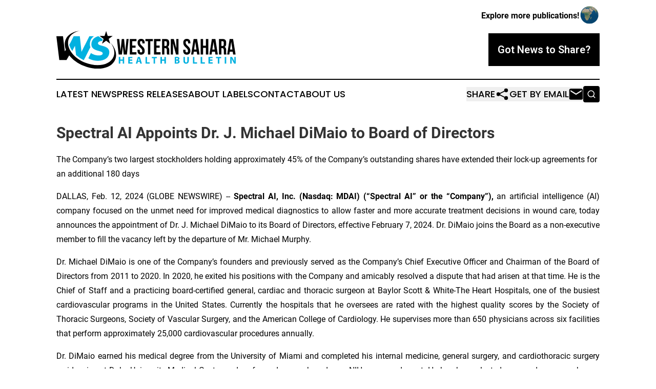

--- FILE ---
content_type: text/html;charset=utf-8
request_url: https://www.westernsaharahealthbulletin.com/article/688003463-spectral-ai-appoints-dr-j-michael-dimaio-to-board-of-directors
body_size: 9238
content:
<!DOCTYPE html>
<html lang="en">
<head>
  <title>Spectral AI Appoints Dr. J. Michael DiMaio to Board of Directors | Western Sahara Health Bulletin</title>
  <meta charset="utf-8">
  <meta name="viewport" content="width=device-width, initial-scale=1">
    <meta name="description" content="Western Sahara Health Bulletin is an online news publication focusing on health &amp; wellness in the Western Sahara: Fresh news on health and wellness in Western Sahara">
    <link rel="icon" href="https://cdn.newsmatics.com/agp/sites/westernsaharahealthbulletin-favicon-1.png" type="image/png">
  <meta name="csrf-token" content="zo75YBB0nU-5B2yYXs2_UPyNrRordcoZjpAHIzH5fTw=">
  <meta name="csrf-param" content="authenticity_token">
  <link href="/css/styles.min.css?v1d0b8e25eaccc1ca72b30a2f13195adabfa54991" rel="stylesheet" data-turbo-track="reload">
  <link rel="stylesheet" href="/plugins/vanilla-cookieconsent/cookieconsent.css?v1d0b8e25eaccc1ca72b30a2f13195adabfa54991">
  
<style type="text/css">
    :root {
        --color-primary-background: rgba(0, 0, 0, 0.5);
        --color-primary: #000000;
        --color-secondary: #007fa1;
    }
</style>

  <script type="importmap">
    {
      "imports": {
          "adController": "/js/controllers/adController.js?v1d0b8e25eaccc1ca72b30a2f13195adabfa54991",
          "alertDialog": "/js/controllers/alertDialog.js?v1d0b8e25eaccc1ca72b30a2f13195adabfa54991",
          "articleListController": "/js/controllers/articleListController.js?v1d0b8e25eaccc1ca72b30a2f13195adabfa54991",
          "dialog": "/js/controllers/dialog.js?v1d0b8e25eaccc1ca72b30a2f13195adabfa54991",
          "flashMessage": "/js/controllers/flashMessage.js?v1d0b8e25eaccc1ca72b30a2f13195adabfa54991",
          "gptAdController": "/js/controllers/gptAdController.js?v1d0b8e25eaccc1ca72b30a2f13195adabfa54991",
          "hamburgerController": "/js/controllers/hamburgerController.js?v1d0b8e25eaccc1ca72b30a2f13195adabfa54991",
          "labelsDescription": "/js/controllers/labelsDescription.js?v1d0b8e25eaccc1ca72b30a2f13195adabfa54991",
          "searchController": "/js/controllers/searchController.js?v1d0b8e25eaccc1ca72b30a2f13195adabfa54991",
          "videoController": "/js/controllers/videoController.js?v1d0b8e25eaccc1ca72b30a2f13195adabfa54991",
          "navigationController": "/js/controllers/navigationController.js?v1d0b8e25eaccc1ca72b30a2f13195adabfa54991"          
      }
    }
  </script>
  <script>
      (function(w,d,s,l,i){w[l]=w[l]||[];w[l].push({'gtm.start':
      new Date().getTime(),event:'gtm.js'});var f=d.getElementsByTagName(s)[0],
      j=d.createElement(s),dl=l!='dataLayer'?'&l='+l:'';j.async=true;
      j.src='https://www.googletagmanager.com/gtm.js?id='+i+dl;
      f.parentNode.insertBefore(j,f);
      })(window,document,'script','dataLayer','GTM-KGCXW2X');
  </script>

  <script>
    window.dataLayer.push({
      'cookie_settings': 'delta'
    });
  </script>
</head>
<body class="df-5 is-subpage">
<noscript>
  <iframe src="https://www.googletagmanager.com/ns.html?id=GTM-KGCXW2X"
          height="0" width="0" style="display:none;visibility:hidden"></iframe>
</noscript>
<div class="layout">

  <!-- Top banner -->
  <div class="max-md:hidden w-full content universal-ribbon-inner flex justify-end items-center">
    <a href="https://www.affinitygrouppublishing.com/" target="_blank" class="brands">
      <span class="font-bold text-black">Explore more publications!</span>
      <div>
        <img src="/images/globe.png" height="40" width="40" class="icon-globe"/>
      </div>
    </a>
  </div>
  <header data-controller="hamburger">
  <div class="content">
    <div class="header-top">
      <div class="flex gap-2 masthead-container justify-between items-center">
        <div class="mr-4 logo-container">
          <a href="/">
              <img src="https://cdn.newsmatics.com/agp/sites/westernsaharahealthbulletin-logo-1.svg" alt="Western Sahara Health Bulletin"
                class="max-md:!h-[60px] lg:!max-h-[115px]" height="76"
                width="auto" />
          </a>
        </div>
        <button class="hamburger relative w-8 h-6">
          <span aria-hidden="true"
            class="block absolute h-[2px] w-9 bg-[--color-primary] transform transition duration-500 ease-in-out -translate-y-[15px]"></span>
          <span aria-hidden="true"
            class="block absolute h-[2px] w-7 bg-[--color-primary] transform transition duration-500 ease-in-out translate-x-[7px]"></span>
          <span aria-hidden="true"
            class="block absolute h-[2px] w-9 bg-[--color-primary] transform transition duration-500 ease-in-out translate-y-[15px]"></span>
        </button>
        <a href="/submit-news" class="max-md:hidden button button-upload-content button-primary w-fit">
          <span>Got News to Share?</span>
        </a>
      </div>
      <!--  Screen size line  -->
      <div class="absolute bottom-0 -ml-[20px] w-screen h-[1px] bg-[--color-primary] z-50 md:hidden">
      </div>
    </div>
    <!-- Navigation bar -->
    <div class="navigation is-hidden-on-mobile" id="main-navigation">
      <div class="w-full md:hidden">
        <div data-controller="search" class="relative w-full">
  <div data-search-target="form" class="relative active">
    <form data-action="submit->search#performSearch" class="search-form">
      <input type="text" name="query" placeholder="Search..." data-search-target="input" class="search-input md:hidden" />
      <button type="button" data-action="click->search#toggle" data-search-target="icon" class="button-search">
        <img height="18" width="18" src="/images/search.svg" />
      </button>
    </form>
  </div>
</div>

      </div>
      <nav class="navigation-part">
          <a href="/latest-news" class="nav-link">
            Latest News
          </a>
          <a href="/press-releases" class="nav-link">
            Press Releases
          </a>
          <a href="/about-labels" class="nav-link">
            About Labels
          </a>
          <a href="/contact" class="nav-link">
            Contact
          </a>
          <a href="/about" class="nav-link">
            About Us
          </a>
      </nav>
      <div class="w-full md:w-auto md:justify-end">
        <div data-controller="navigation" class="header-actions hidden">
  <button class="nav-link flex gap-1 items-center" onclick="window.ShareDialog.openDialog()">
    <span data-navigation-target="text">
      Share
    </span>
    <span class="icon-share"></span>
  </button>
  <button onclick="window.AlertDialog.openDialog()" class="nav-link nav-link-email flex items-center gap-1.5">
    <span data-navigation-target="text">
      Get by Email
    </span>
    <span class="icon-mail"></span>
  </button>
  <div class="max-md:hidden">
    <div data-controller="search" class="relative w-full">
  <div data-search-target="form" class="relative active">
    <form data-action="submit->search#performSearch" class="search-form">
      <input type="text" name="query" placeholder="Search..." data-search-target="input" class="search-input md:hidden" />
      <button type="button" data-action="click->search#toggle" data-search-target="icon" class="button-search">
        <img height="18" width="18" src="/images/search.svg" />
      </button>
    </form>
  </div>
</div>

  </div>
</div>

      </div>
      <a href="/submit-news" class="md:hidden uppercase button button-upload-content button-primary w-fit">
        <span>Got News to Share?</span>
      </a>
      <a href="https://www.affinitygrouppublishing.com/" target="_blank" class="nav-link-agp">
        Explore more publications!
        <img src="/images/globe.png" height="35" width="35" />
      </a>
    </div>
  </div>
</header>

  <div id="main-content" class="content">
    <div id="flash-message"></div>
    <h1>Spectral AI Appoints Dr. J. Michael DiMaio to Board of Directors</h1>
<div class="press-release">
  <h2>The Company&#x2019;s two largest stockholders holding approximately 45% of the Company&#x2019;s outstanding shares have extended their lock-up agreements for an additional 180 days</h2>
      <p align="justify">DALLAS, Feb.  12, 2024  (GLOBE NEWSWIRE) -- <strong>Spectral AI, Inc. (Nasdaq: MDAI) (&#x201C;Spectral AI&#x201D; or the &#x201C;Company&#x201D;),</strong> an artificial intelligence (AI) company focused on the unmet need for improved medical diagnostics to allow faster and more accurate treatment decisions in wound care, today announces the appointment of Dr. J. Michael DiMaio to its Board of Directors, effective February 7, 2024. Dr. DiMaio joins the Board as a non-executive member to fill the vacancy left by the departure of Mr. Michael Murphy.<br></p>      <p align="justify">Dr. Michael DiMaio is one of the Company&#x2019;s founders and previously served as the Company&#x2019;s Chief Executive Officer and Chairman of the Board of Directors from 2011 to 2020.&#xA0;In 2020, he exited his positions with the Company and amicably resolved a dispute that had arisen at that time. He is the Chief of Staff and a practicing board-certified general, cardiac and thoracic surgeon at Baylor Scott &amp; White-The Heart Hospitals, one of the busiest cardiovascular programs in the United States. Currently the hospitals that he oversees are rated with the highest quality scores by the Society of Thoracic Surgeons, Society of Vascular Surgery, and the American College of Cardiology. He supervises more than 650 physicians across six facilities that perform approximately 25,000 cardiovascular procedures annually.</p>      <p align="justify">Dr. DiMaio earned his medical degree from the University of Miami and completed his internal medicine, general surgery, and cardiothoracic surgery residencies at Duke University Medical Center and performed research under an NIH-sponsored grant. He has been elected or served as a member on many distinguished medical organizations including the American Surgical Association, Society of Thoracic Surgeons, American College of Surgeons, American Association of Thoracic Surgery, American Heart Association, American Burn Association, International Society of Heart and Lung Transplantation, American Society of Transplant Surgeons, and the Southern Thoracic Surgical Association.</p>      <p align="justify">He has authored nearly 500 peer-reviewed publications&#xA0;and abstracts, and directs a research group that has produced over 1000 publications in medical journals that include JAMA, New England Journal of Medicine, Lancet, Science, and Circulation. Dr. Michael DiMaio has served as an editorial board member or reviewer for some the most prestigious medical journals in the world and has served as a grant reviewer for the National Institutes of Health (NIH), the American Heart Association, and the U.S. Department of Defense in an addition to serving on international medical guideline committees.</p>      <p align="justify">In clinical trials, he has been the principal investigator for numerous medical drugs and devices that have received FDA approval and commercialization. He has been awarded over $150 million funding from the NIH, the American Heart Association, the National Science Foundation, the U.S. Department of Defense, the Department of Health and Human Services, and the Biomedical Advanced Research Development Authority (BARDA). Currently, he oversees more than 120 clinical trials at the Baylor Scott &amp; White Research Institute and serves as Chairman of the Cardiovascular Research Review Committee for the health care system.</p>      <p align="justify">"I am pleased to welcome back Dr. Michael DiMaio to Spectral AI&#x2019;s Board of Directors," said&#xA0;Richard Cotton, Chairman of the Board of Directors. "Dr. DiMaio&#x2019;s deep knowledge and application of innovative medical device technologies, decades of direct patient care, and experiences within some of the United States&#x2019; preeminent medical systems and current leadership make him uniquely qualified to support the planned commercialization and ongoing development of our DeepView&#x2122; System.&#x201D;</p>      <p align="justify">"I have spent a great deal of my career developing technologies that improve patient outcomes while delivering tangible value across the healthcare spectrum and founded this company with the intent to fill the unmet clinical need for a decision-assist device to improve wound care management,&#x201D; said Dr. DiMaio. &#x201C;I believe that the Company&#x2019;s AI-driven wound imaging and assessment technology platform is poised to deliver on those objectives, and I am very pleased to be in a position to help advance this exciting technology towards commercialization of current and future indication developments.&#x201D;</p>      <p align="justify">The Company also announced that Dr. DiMaio and Erich Spangenberg, who together hold approximately 45% of the Company&#x2019;s outstanding shares, have each agreed to an additional six-month extension of the current lock-up of their outstanding shares pursuant to the Registration Rights/Lock-Up Agreement entered into by each of them in connection with the Company&#x2019;s business combination transaction in September 2023.</p>      <p align="justify"><strong>About Spectral AI</strong><br>Spectral AI, Inc. is a Dallas-based predictive AI company focused on medical diagnostics for faster and more accurate treatment decisions in wound care, with initial applications involving patients with burns and diabetic foot ulcers. The Company is working to revolutionize the management of wound care by &#x201C;Seeing the Unknown<sup>&#xAE;</sup>&#x201D; with its DeepView<sup>&#xAE;</sup>&#xA0;System. DeepView<sup>&#xAE;&#xA0;</sup>is a predictive diagnostic device that offers clinicians an objective and immediate assessment of a wound&#x2019;s healing potential prior to treatment or other medical intervention. With algorithm-driven results and a goal of substantially exceeding the current standard of care in the future, DeepView<sup>&#xAE;</sup>&#xA0;is expected to provide faster and more accurate treatment insight towards value care by improving patient outcomes and reducing healthcare costs. For more information about DeepView<sup>&#xAE;</sup>, visit&#xA0;<a href="https://www.globenewswire.com/Tracker?data=[base64]" rel="nofollow" target="_blank">www.spectral-ai.com</a>.</p>      <p><strong>Forward Looking Statements</strong></p>      <p align="justify">Certain statements made in this release are &#x201C;forward looking statements&#x201D; within the meaning of the &#x201C;safe harbor&#x201D; provisions of the United States Private Securities Litigation Reform Act of 1995, including statements regarding the Company&#x2019;s strategy, plans, objectives, initiatives and financial outlook. When used in this press release, the words &#x201C;estimates,&#x201D; &#x201C;projected,&#x201D; &#x201C;expects,&#x201D; &#x201C;anticipates,&#x201D; &#x201C;forecasts,&#x201D; &#x201C;plans,&#x201D; &#x201C;intends,&#x201D; &#x201C;believes,&#x201D; &#x201C;seeks,&#x201D; &#x201C;may,&#x201D; &#x201C;will,&#x201D; &#x201C;should,&#x201D; &#x201C;future,&#x201D; &#x201C;propose&#x201D; and variations of these words or similar expressions (or the negative versions of such words or expressions) are intended to identify forward-looking statements.</p>      <p align="justify">These forward-looking statements are not guarantees of future performance, conditions or results, and involve a number of known and unknown risks, uncertainties, assumptions and other important factors, many of which are outside Company&#x2019;s control, that could cause actual results or outcomes to differ materially from those discussed in the forward-looking statements. As such, readers are cautioned not to place undue reliance on any forward-looking statements.</p>      <p align="justify">Investors should carefully consider the foregoing factors and the other risks and uncertainties described in the &#x201C;Risk Factors&#x201D; sections of the Company&#x2019;s filings with the SEC, including the Registration Statement and the other documents filed by the Company. These filings identify and address other important risks and uncertainties that could cause actual events and results to differ materially from those contained in the forward-looking statements.</p>   <table style="border-collapse: collapse; width:100%; border-collapse:collapse ;">
<tr>
<td style="max-width:50%; width:50%; min-width:50%;;vertical-align: top ; "><strong>Contacts<br><br></strong></td>
<td style="max-width:50%; width:50%; min-width:50%;;vertical-align: top ; "><strong>&#xA0;</strong></td>
</tr>
<tr>
<td style="vertical-align: top ; "><strong><u>Investors</u></strong></td>
<td style="vertical-align: top ; ">&#xA0;</td>
</tr>
<tr>
<td style="vertical-align: top ; "><strong>Equity Group</strong></td>
<td style="vertical-align: top ; ">&#xA0;</td>
</tr>
<tr>
<td style="vertical-align: top ; ">Devin Sullivan</td>
<td style="vertical-align: top ; ">Conor Rodriguez</td>
</tr>
<tr>
<td style="vertical-align: top ; ">Managing Director</td>
<td style="vertical-align: top ; ">Analyst</td>
</tr>
<tr>
<td style="vertical-align: top ; "><a href="https://www.globenewswire.com/Tracker?data=[base64]" rel="nofollow" target="_blank"><u>dsullivan@equityny.com</u></a></td>
<td style="vertical-align: top ; "><a href="mailto:crodriguez@equityny.com" rel="nofollow" target="_blank"><u>crodriguez@equityny.com</u></a></td>
</tr>
<tr>
<td style="vertical-align: top ; "><strong><u><br>Media</u></strong></td>
<td style="vertical-align: top ; ">&#xA0;</td>
</tr>
<tr>
<td style="vertical-align: top ; "><strong>Russo Partners</strong></td>
<td style="vertical-align: top ; ">&#xA0;</td>
</tr>
<tr>
<td style="vertical-align: top ; ">David Schull</td>
<td style="vertical-align: top ; ">&#xA0;</td>
</tr>
<tr>
<td style="vertical-align: top ; ">(858) 717-2310</td>
<td style="vertical-align: top ; ">&#xA0;</td>
</tr>
<tr>
<td style="vertical-align: top ; "><a href="https://www.globenewswire.com/Tracker?data=[base64]" rel="nofollow" target="_blank"><u>david.schull@russopartnersllc.com</u></a></td>
<td style="vertical-align: top ; ">&#xA0;</td>
</tr>
</table>   <p>&#xA0;<br></p> <img class="__GNW8366DE3E__IMG" src="https://www.globenewswire.com/newsroom/ti?nf=OTAzNTQ5NSM2MDY1NzcyIzIyNjA4MzA="> <br><img src="https://ml.globenewswire.com/media/MTFkZGE0ZDMtNjVkNi00ZTNjLWJjNGItN2UxNmJjOTc4MDcyLTEyNzIzODA=/tiny/Spectral-AI-Inc-.png" referrerpolicy="no-referrer-when-downgrade"><p><a href="https://www.globenewswire.com/NewsRoom/AttachmentNg/a9a72c47-e800-49a2-a556-205f5f53d330" rel="nofollow"><img src="https://ml.globenewswire.com/media/a9a72c47-e800-49a2-a556-205f5f53d330/small/spectral-ai-global-newswire-png.png" border="0" width="150" height="78" alt="Primary Logo"></a></p>
    <p>
  Legal Disclaimer:
</p>
<p>
  EIN Presswire provides this news content "as is" without warranty of any kind. We do not accept any responsibility or liability
  for the accuracy, content, images, videos, licenses, completeness, legality, or reliability of the information contained in this
  article. If you have any complaints or copyright issues related to this article, kindly contact the author above.
</p>
<img class="prtr" src="https://www.einpresswire.com/tracking/article.gif?t=5&a=f4W-WRH1M8YtY-4p&i=8QP57XxThCzeXEli" alt="">
</div>

  </div>
</div>
<footer class="footer footer-with-line">
  <div class="content flex flex-col">
    <p class="footer-text text-sm mb-4 order-2 lg:order-1">© 1995-2026 Newsmatics Inc. dba Affinity Group Publishing &amp; Western Sahara Health Bulletin. All Rights Reserved.</p>
    <div class="footer-nav lg:mt-2 mb-[30px] lg:mb-0 flex gap-7 flex-wrap justify-center order-1 lg:order-2">
        <a href="/about" class="footer-link">About</a>
        <a href="/archive" class="footer-link">Press Release Archive</a>
        <a href="/submit-news" class="footer-link">Submit Press Release</a>
        <a href="/legal/terms" class="footer-link">Terms &amp; Conditions</a>
        <a href="/legal/dmca" class="footer-link">Copyright/DMCA Policy</a>
        <a href="/legal/privacy" class="footer-link">Privacy Policy</a>
        <a href="/contact" class="footer-link">Contact</a>
    </div>
  </div>
</footer>
<div data-controller="dialog" data-dialog-url-value="/" data-action="click->dialog#clickOutside">
  <dialog
    class="modal-shadow fixed backdrop:bg-black/20 z-40 text-left bg-white rounded-full w-[350px] h-[350px] overflow-visible"
    data-dialog-target="modal"
  >
    <div class="text-center h-full flex items-center justify-center">
      <button data-action="click->dialog#close" type="button" class="modal-share-close-button">
        ✖
      </button>
      <div>
        <div class="mb-4">
          <h3 class="font-bold text-[28px] mb-3">Share us</h3>
          <span class="text-[14px]">on your social networks:</span>
        </div>
        <div class="flex gap-6 justify-center text-center">
          <a href="https://www.facebook.com/sharer.php?u=https://www.westernsaharahealthbulletin.com" class="flex flex-col items-center font-bold text-[#4a4a4a] text-sm" target="_blank">
            <span class="h-[55px] flex items-center">
              <img width="40px" src="/images/fb.png" alt="Facebook" class="mb-2">
            </span>
            <span class="text-[14px]">
              Facebook
            </span>
          </a>
          <a href="https://www.linkedin.com/sharing/share-offsite/?url=https://www.westernsaharahealthbulletin.com" class="flex flex-col items-center font-bold text-[#4a4a4a] text-sm" target="_blank">
            <span class="h-[55px] flex items-center">
              <img width="40px" height="40px" src="/images/linkedin.png" alt="LinkedIn" class="mb-2">
            </span>
            <span class="text-[14px]">
            LinkedIn
            </span>
          </a>
        </div>
      </div>
    </div>
  </dialog>
</div>

<div data-controller="alert-dialog" data-action="click->alert-dialog#clickOutside">
  <dialog
    class="fixed backdrop:bg-black/20 modal-shadow z-40 text-left bg-white rounded-full w-full max-w-[450px] aspect-square overflow-visible"
    data-alert-dialog-target="modal">
    <div class="flex items-center text-center -mt-4 h-full flex-1 p-8 md:p-12">
      <button data-action="click->alert-dialog#close" type="button" class="modal-close-button">
        ✖
      </button>
      <div class="w-full" data-alert-dialog-target="subscribeForm">
        <img class="w-8 mx-auto mb-4" src="/images/agps.svg" alt="AGPs" />
        <p class="md:text-lg">Get the latest news on this topic.</p>
        <h3 class="dialog-title mt-4">SIGN UP FOR FREE TODAY</h3>
        <form data-action="submit->alert-dialog#submit" method="POST" action="/alerts">
  <input type="hidden" name="authenticity_token" value="zo75YBB0nU-5B2yYXs2_UPyNrRordcoZjpAHIzH5fTw=">

  <input data-alert-dialog-target="fullnameInput" type="text" name="fullname" id="fullname" autocomplete="off" tabindex="-1">
  <label>
    <input data-alert-dialog-target="emailInput" placeholder="Email address" name="email" type="email"
      value=""
      class="rounded-xs mb-2 block w-full bg-white px-4 py-2 text-gray-900 border-[1px] border-solid border-gray-600 focus:border-2 focus:border-gray-800 placeholder:text-gray-400"
      required>
  </label>
  <div class="text-red-400 text-sm" data-alert-dialog-target="errorMessage"></div>

  <input data-alert-dialog-target="timestampInput" type="hidden" name="timestamp" value="1769206851" autocomplete="off" tabindex="-1">

  <input type="submit" value="Sign Up"
    class="!rounded-[3px] w-full mt-2 mb-4 bg-primary px-5 py-2 leading-5 font-semibold text-white hover:color-primary/75 cursor-pointer">
</form>
<a data-action="click->alert-dialog#close" class="text-black underline hover:no-underline inline-block mb-4" href="#">No Thanks</a>
<p class="text-[15px] leading-[22px]">
  By signing to this email alert, you<br /> agree to our
  <a href="/legal/terms" class="underline text-primary hover:no-underline" target="_blank">Terms & Conditions</a>
</p>

      </div>
      <div data-alert-dialog-target="checkEmail" class="hidden">
        <img class="inline-block w-9" src="/images/envelope.svg" />
        <h3 class="dialog-title">Check Your Email</h3>
        <p class="text-lg mb-12">We sent a one-time activation link to <b data-alert-dialog-target="userEmail"></b>.
          Just click on the link to
          continue.</p>
        <p class="text-lg">If you don't see the email in your inbox, check your spam folder or <a
            class="underline text-primary hover:no-underline" data-action="click->alert-dialog#showForm" href="#">try
            again</a>
        </p>
      </div>

      <!-- activated -->
      <div data-alert-dialog-target="activated" class="hidden">
        <img class="w-8 mx-auto mb-4" src="/images/agps.svg" alt="AGPs" />
        <h3 class="dialog-title">SUCCESS</h3>
        <p class="text-lg">You have successfully confirmed your email and are subscribed to <b>
            Western Sahara Health Bulletin
          </b> daily
          news alert.</p>
      </div>
      <!-- alreadyActivated -->
      <div data-alert-dialog-target="alreadyActivated" class="hidden">
        <img class="w-8 mx-auto mb-4" src="/images/agps.svg" alt="AGPs" />
        <h3 class="dialog-title">Alert was already activated</h3>
        <p class="text-lg">It looks like you have already confirmed and are receiving the <b>
            Western Sahara Health Bulletin
          </b> daily news
          alert.</p>
      </div>
      <!-- activateErrorMessage -->
      <div data-alert-dialog-target="activateErrorMessage" class="hidden">
        <img class="w-8 mx-auto mb-4" src="/images/agps.svg" alt="AGPs" />
        <h3 class="dialog-title">Oops!</h3>
        <p class="text-lg mb-4">It looks like something went wrong. Please try again.</p>
        <form data-action="submit->alert-dialog#submit" method="POST" action="/alerts">
  <input type="hidden" name="authenticity_token" value="zo75YBB0nU-5B2yYXs2_UPyNrRordcoZjpAHIzH5fTw=">

  <input data-alert-dialog-target="fullnameInput" type="text" name="fullname" id="fullname" autocomplete="off" tabindex="-1">
  <label>
    <input data-alert-dialog-target="emailInput" placeholder="Email address" name="email" type="email"
      value=""
      class="rounded-xs mb-2 block w-full bg-white px-4 py-2 text-gray-900 border-[1px] border-solid border-gray-600 focus:border-2 focus:border-gray-800 placeholder:text-gray-400"
      required>
  </label>
  <div class="text-red-400 text-sm" data-alert-dialog-target="errorMessage"></div>

  <input data-alert-dialog-target="timestampInput" type="hidden" name="timestamp" value="1769206851" autocomplete="off" tabindex="-1">

  <input type="submit" value="Sign Up"
    class="!rounded-[3px] w-full mt-2 mb-4 bg-primary px-5 py-2 leading-5 font-semibold text-white hover:color-primary/75 cursor-pointer">
</form>
<a data-action="click->alert-dialog#close" class="text-black underline hover:no-underline inline-block mb-4" href="#">No Thanks</a>
<p class="text-[15px] leading-[22px]">
  By signing to this email alert, you<br /> agree to our
  <a href="/legal/terms" class="underline text-primary hover:no-underline" target="_blank">Terms & Conditions</a>
</p>

      </div>

      <!-- deactivated -->
      <div data-alert-dialog-target="deactivated" class="hidden">
        <img class="w-8 mx-auto mb-4" src="/images/agps.svg" alt="AGPs" />
        <h3 class="dialog-title">You are Unsubscribed!</h3>
        <p class="text-lg">You are no longer receiving the <b>
            Western Sahara Health Bulletin
          </b>daily news alert.</p>
      </div>
      <!-- alreadyDeactivated -->
      <div data-alert-dialog-target="alreadyDeactivated" class="hidden">
        <img class="w-8 mx-auto mb-4" src="/images/agps.svg" alt="AGPs" />
        <h3 class="dialog-title">You have already unsubscribed!</h3>
        <p class="text-lg">You are no longer receiving the <b>
            Western Sahara Health Bulletin
          </b> daily news alert.</p>
      </div>
      <!-- deactivateErrorMessage -->
      <div data-alert-dialog-target="deactivateErrorMessage" class="hidden">
        <img class="w-8 mx-auto mb-4" src="/images/agps.svg" alt="AGPs" />
        <h3 class="dialog-title">Oops!</h3>
        <p class="text-lg">Try clicking the Unsubscribe link in the email again and if it still doesn't work, <a
            href="/contact">contact us</a></p>
      </div>
    </div>
  </dialog>
</div>

<script src="/plugins/vanilla-cookieconsent/cookieconsent.umd.js?v1d0b8e25eaccc1ca72b30a2f13195adabfa54991"></script>
  <script src="/js/cookieconsent.js?v1d0b8e25eaccc1ca72b30a2f13195adabfa54991"></script>

<script type="module" src="/js/app.js?v1d0b8e25eaccc1ca72b30a2f13195adabfa54991"></script>
</body>
</html>


--- FILE ---
content_type: image/svg+xml
request_url: https://cdn.newsmatics.com/agp/sites/westernsaharahealthbulletin-logo-1.svg
body_size: 7411
content:
<?xml version="1.0" encoding="UTF-8" standalone="no"?>
<svg
   xmlns:dc="http://purl.org/dc/elements/1.1/"
   xmlns:cc="http://creativecommons.org/ns#"
   xmlns:rdf="http://www.w3.org/1999/02/22-rdf-syntax-ns#"
   xmlns:svg="http://www.w3.org/2000/svg"
   xmlns="http://www.w3.org/2000/svg"
   id="Layer_1"
   data-name="Layer 1"
   viewBox="0 0 362.39999 76.353217"
   version="1.1"
   width="362.39999"
   height="76.353218">
  <metadata
     id="metadata73">
    <rdf:RDF>
      <cc:Work
         rdf:about="">
        <dc:format>image/svg+xml</dc:format>
        <dc:type
           rdf:resource="http://purl.org/dc/dcmitype/StillImage" />
      </cc:Work>
    </rdf:RDF>
  </metadata>
  <defs
     id="defs4">
    <style
       id="style2">.cls-1{fill:#01b1e0;}</style>
  </defs>
  <title
     id="title6">Final Batch Logos 146 all</title>
  <path
     d="m 134.26,31.22 -1.78,16.51 h -6.68 l -3.45,-31 h 4.71 l 2.62,24.44 2.38,-24.43 h 4.69 l 2.44,24.61 2.52,-24.61 h 4.25 l -3.45,31 h -6.45 z"
     id="path8" />
  <path
     d="m 153.25,29.8 h 6.68 v 4.43 h -6.68 v 9.07 h 8.41 v 4.43 h -13.28 v -31 h 13.28 v 4.43 h -8.41 z"
     id="path10" />
  <path
     d="m 171.22,16.39 c 4.74,0 7.17,2.83 7.17,7.79 v 1.19 h -4.6 v -1.5 c 0,-2.22 -0.89,-3.06 -2.44,-3.06 -1.55,0 -2.43,0.84 -2.43,3.06 0,6.37 9.51,7.57 9.51,16.42 0,5 -2.47,7.79 -7.26,7.79 -4.79,0 -7.25,-2.83 -7.25,-7.79 v -2.12 h 4.6 v 2.43 c 0,2.21 1,3 2.52,3 1.52,0 2.52,-0.8 2.52,-3 0,-6.37 -9.51,-7.57 -9.51,-16.42 0.01,-4.96 2.43,-7.79 7.17,-7.79 z"
     id="path12" />
  <path
     d="m 179.9,16.74 h 15 v 4.43 h -5.04 v 26.56 h -4.87 V 21.17 h -5.09 z"
     id="path14" />
  <path
     d="m 202.06,29.8 h 6.68 v 4.43 h -6.68 v 9.07 h 8.41 v 4.43 h -13.31 v -31 h 13.28 v 4.43 h -8.38 z"
     id="path16" />
  <path
     d="m 223.63,47.73 a 9.71,9.71 0 0 1 -0.44,-3.81 v -4.91 c 0,-2.88 -1,-3.94 -3.19,-3.94 h -1.68 v 12.62 h -4.87 v -31 h 7.35 c 5,0 7.21,2.35 7.21,7.13 v 2.43 c 0,3.19 -1,5.27 -3.18,6.29 2.43,1 3.23,3.36 3.23,6.59 v 4.88 a 9.1,9.1 0 0 0 0.53,3.77 z m -5.31,-26.56 v 9.51 h 1.9 c 1.82,0 2.92,-0.79 2.92,-3.27 v -3.06 c 0,-2.21 -0.75,-3.18 -2.47,-3.18 z"
     id="path18" />
  <path
     d="m 235.58,25.28 v 22.45 h -4.38 v -31 h 6.11 l 5,18.55 V 16.74 h 4.34 v 31 h -5 z"
     id="path20" />
  <path
     d="m 263.56,16.39 c 4.74,0 7.17,2.83 7.17,7.79 v 1.19 h -4.6 v -1.5 c 0,-2.22 -0.89,-3.06 -2.44,-3.06 -1.55,0 -2.43,0.84 -2.43,3.06 0,6.37 9.52,7.57 9.52,16.42 0,5 -2.48,7.79 -7.26,7.79 -4.78,0 -7.26,-2.83 -7.26,-7.79 v -2.12 h 4.6 v 2.43 c 0,2.21 1,3 2.52,3 1.52,0 2.53,-0.8 2.53,-3 0,-6.37 -9.52,-7.57 -9.52,-16.42 0,-4.96 2.43,-7.79 7.17,-7.79 z"
     id="path22" />
  <path
     d="m 289.32,47.73 h -4.91 l -0.84,-5.62 h -6 l -0.84,5.62 h -4.47 l 5,-31 h 7.13 z M 278.21,37.9 h 4.7 l -2.35,-15.67 z"
     id="path24" />
  <path
     d="m 296.45,47.73 h -4.87 v -31 h 4.87 v 13.28 h 5.53 V 16.74 h 5 v 31 h -5 V 34.45 h -5.53 z"
     id="path26" />
  <path
     d="m 326.24,47.73 h -4.91 l -0.84,-5.62 h -6 l -0.84,5.62 h -4.47 l 5,-31 h 7.13 z M 315.13,37.9 h 4.69 l -2.34,-15.67 z"
     id="path28" />
  <path
     d="m 338.68,47.73 a 9.71,9.71 0 0 1 -0.44,-3.81 v -4.91 c 0,-2.88 -1,-3.94 -3.19,-3.94 h -1.68 v 12.62 h -4.87 v -31 h 7.35 c 5,0 7.21,2.35 7.21,7.13 v 2.43 c 0,3.19 -1,5.27 -3.18,6.29 2.43,1 3.23,3.36 3.23,6.59 v 4.88 a 9.1,9.1 0 0 0 0.53,3.77 z m -5.31,-26.56 v 9.51 h 1.9 c 1.82,0 2.93,-0.79 2.93,-3.27 v -3.06 c 0,-2.21 -0.76,-3.18 -2.48,-3.18 z"
     id="path30" />
  <path
     d="m 362.06,47.73 h -4.92 l -0.84,-5.62 h -6 l -0.85,5.62 h -4.39 l 5,-31 h 7 z M 350.95,37.9 h 4.69 l -2.35,-15.67 z"
     id="path32" />
  <path
     class="cls-1"
     d="m 129.06,52.61 v 5.17 h 5 v -5.17 h 3 v 13.4 h -3 v -5.59 h -5 v 5.59 h -3 v -13.4 z"
     id="path34" />
  <path
     class="cls-1"
     d="m 153.26,60.35 h -4.94 v 3.19 h 5.51 v 2.47 h -8.53 v -13.4 h 8.26 v 2.49 h -5.24 v 2.78 h 4.94 z"
     id="path36" />
  <path
     class="cls-1"
     d="m 164.58,62.58 -0.94,3.44 h -3.14 l 4.1,-13.41 h 4 l 4.14,13.4 h -3.27 l -1,-3.44 z m 3.4,-2.27 -0.83,-2.84 c -0.22,-0.8 -0.46,-1.81 -0.66,-2.59 h -0.06 c -0.18,0.8 -0.4,1.81 -0.6,2.59 l -0.77,2.84 z"
     id="path38" />
  <path
     class="cls-1"
     d="m 180.12,52.61 h 3 v 10.87 h 5.33 v 2.53 h -8.35 z"
     id="path40" />
  <path
     class="cls-1"
     d="m 196.37,55.16 h -3.62 v -2.55 h 10.31 v 2.55 h -3.66 v 10.85 h -3 z"
     id="path42" />
  <path
     class="cls-1"
     d="m 213.29,52.61 v 5.17 h 5 v -5.17 h 3 v 13.4 h -3 v -5.59 h -5 v 5.59 h -3 v -13.4 z"
     id="path44" />
  <path
     class="cls-1"
     d="m 239.11,52.81 a 23.53,23.53 0 0 1 3.92,-0.3 7.37,7.37 0 0 1 4,0.76 2.9,2.9 0 0 1 1.59,2.64 3,3 0 0 1 -2.18,2.85 v 0 a 3.34,3.34 0 0 1 2.66,3.3 3.51,3.51 0 0 1 -1.39,2.85 c -1,0.77 -2.61,1.21 -5.27,1.21 a 23.41,23.41 0 0 1 -3.29,-0.2 z m 3,5.11 h 1 c 1.61,0 2.45,-0.65 2.45,-1.65 0,-1 -0.78,-1.55 -2.15,-1.55 a 5.59,5.59 0 0 0 -1.29,0.1 z m 0,6 a 6.32,6.32 0 0 0 1.17,0.06 c 1.37,0 2.59,-0.53 2.59,-1.95 0,-1.42 -1.22,-1.89 -2.73,-1.89 h -1 z"
     id="path46" />
  <path
     class="cls-1"
     d="m 259.73,52.61 v 7.7 c 0,2.33 0.89,3.5 2.42,3.5 1.53,0 2.47,-1.11 2.47,-3.5 v -7.7 h 3 v 7.52 c 0,4.14 -2.09,6.11 -5.59,6.11 -3.5,0 -5.36,-1.89 -5.36,-6.15 v -7.48 z"
     id="path48" />
  <path
     class="cls-1"
     d="m 275.86,52.61 h 3 v 10.87 h 5.33 v 2.53 h -8.33 z"
     id="path50" />
  <path
     class="cls-1"
     d="m 291.6,52.61 h 3 v 10.87 h 5.33 v 2.53 h -8.36 z"
     id="path52" />
  <path
     class="cls-1"
     d="m 315.3,60.35 h -4.93 v 3.19 h 5.51 v 2.47 h -8.54 v -13.4 h 8.26 v 2.49 h -5.23 v 2.78 h 4.93 z"
     id="path54" />
  <path
     class="cls-1"
     d="m 326.22,55.16 h -3.62 v -2.55 h 10.31 v 2.55 h -3.66 v 10.85 h -3 z"
     id="path56" />
  <path
     class="cls-1"
     d="m 343.14,52.61 v 13.4 h -3 v -13.4 z"
     id="path58" />
  <path
     class="cls-1"
     d="m 351.33,66.01 v -13.4 h 3.55 l 2.78,4.92 a 42,42 0 0 1 2.19,4.59 v 0 a 55,55 0 0 1 -0.24,-5.61 v -3.9 h 2.79 v 13.4 h -3.19 l -2.86,-5.17 a 46.31,46.31 0 0 1 -2.29,-4.73 h -0.08 c 0.1,1.79 0.14,3.68 0.14,5.87 v 4 z"
     id="path60" />
  <path
     d="m 109.64,24.23 c 6.8,9 9.31,19.13 5.85,27.86 -6.57,16.58 -32.12,22 -57.08,12.12 C 33.45,54.33 18.54,32.88 25.11,16.3 28.57,7.56 37.3,1.93 48.44,0 34.15,1.25 22.73,7.6 18.55,18.16 c -2.5,6.3 -2.08,13.27 0.68,20.14 L 17.06,41.48 13.37,10.95 H 0 l 5.88,47.82 h 14.55 l 5.51,-9.23 c 6.84,8.55 17.19,16.21 29.88,21.23 27.73,11 56,5.24 63.17,-12.83 4.19,-10.57 0.21,-23 -9.35,-33.71 z"
     id="path62" />
  <path
     class="cls-1"
     d="m 35,11.01 -9,17.61 a 39.36,39.36 0 0 0 6.15,12.1 l 5.38,-10.46 2.2,18.73 A 66.61,66.61 0 0 0 55.35,59.27 L 68.65,33.2 a 16,16 0 0 1 -1,-5.85 19.25,19.25 0 0 1 8.25,-16.34 h -9.18 l -16,31.36 -3.39,-31.36 z"
     id="path64" />
  <polygon
     points="127.74,188.13 124.58,178.41 132.85,172.4 122.63,172.4 119.47,162.68 116.32,172.4 106.1,172.4 114.36,178.41 111.21,188.13 119.47,182.12 "
     id="polygon66"
     transform="translate(-18.94,-161.99)" />
  <path
     class="cls-1"
     d="m 70.71,27.3 c 0,15.23 22.9,11.63 22.9,18.14 0,2.63 -3,4.29 -8.08,4.29 A 28.94,28.94 0 0 1 69.84,44.95 L 64.58,55.2 c 4.24,3 11.59,5.19 19.67,5.19 13.81,0 22.7,-6.85 22.7,-17.24 0,-14.95 -23,-11.14 -22.9,-17.79 0,-2.63 3,-4.71 8.48,-4.71 h 0.08 l 1,-3.29 -8.8,-6.39 c -8.85,2.26 -14.1,8.21 -14.1,16.33 z"
     id="path68" />
</svg>
